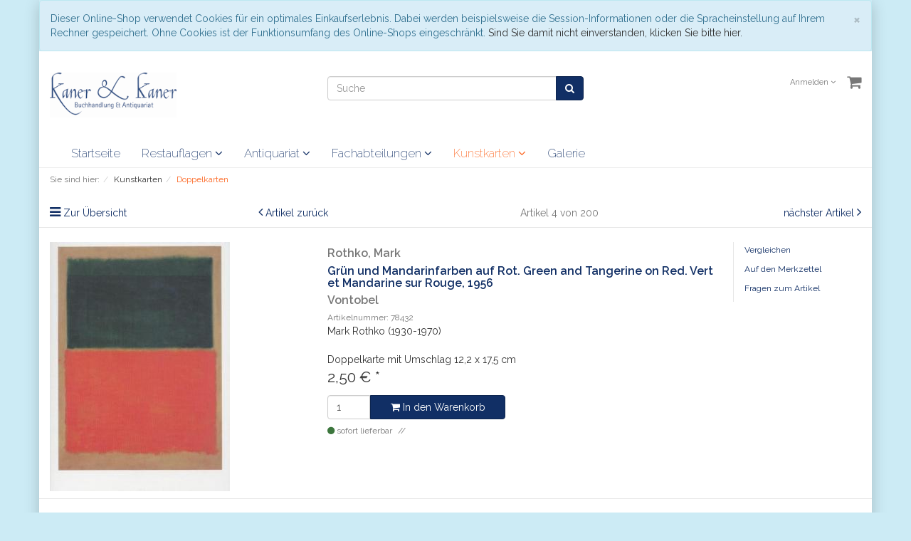

--- FILE ---
content_type: text/html; charset=UTF-8
request_url: https://www.kaner.de/Kunstkarten/Doppelkarten/Gruen-und-Mandarinfarben-auf-Rot-Green-and-Tangerine-on-Red-Vert-et-Mandarine-sur-Rouge-1956.html
body_size: 7850
content:
<!DOCTYPE html>
<html lang="de" >
    <head>
                        <meta http-equiv="X-UA-Compatible" content="IE=edge"><meta name="viewport" id="Viewport" content="width=device-width, initial-scale=1, maximum-scale=1, minimum-scale=1, user-scalable=no"><meta http-equiv="Content-Type" content="text/html; charset=UTF-8"><title>www.kaner.de Bücher und Kunstkarten | Grün und Mandarinfarben auf Rot. Green and Tangerine on Red. Vert et Mandarine sur Rouge, 1956 | online kaufen</title><meta name="description" content="Grün und Mandarinfarben auf Rot. Green and Tangerine on Red. Vert et Mandarine sur Rouge, 1956 - Mark Rothko (1930-1970)."><meta name="keywords" content="grün, mandarinfarben, rot, green, and, tangerine, on, red, vert, et, mandarine, sur, rouge, 1956, kunstkarten, doppelkarten, faltkarten, klappkarten, amerikanischer, expressionismus"><meta property="og:site_name" content="https://www.kaner.de/"><meta property="og:title" content="www.kaner.de Bücher und Kunstkarten | Grün und Mandarinfarben auf Rot. Green and Tangerine on Red. Vert et Mandarine sur Rouge, 1956 | online kaufen"><meta property="og:description" content="Grün und Mandarinfarben auf Rot. Green and Tangerine on Red. Vert et Mandarine sur Rouge, 1956 - Mark Rothko (1930-1970)."><meta property="og:type" content="product"><meta property="og:image" content="https://www.kaner.de/out/pictures/generated/product/1/540_350_75/78432.jpg"><meta property="og:url" content="https://www.kaner.de/Kunstkarten/Doppelkarten/Gruen-und-Mandarinfarben-auf-Rot-Green-and-Tangerine-on-Red-Vert-et-Mandarine-sur-Rouge-1956.html"><link rel="canonical" href="https://www.kaner.de/Kunstkarten/Doppelkarten/Gruen-und-Mandarinfarben-auf-Rot-Green-and-Tangerine-on-Red-Vert-et-Mandarine-sur-Rouge-1956.html"><link rel="alternate" hreflang="x-default" href="https://www.kaner.de/Kunstkarten/Doppelkarten/Gruen-und-Mandarinfarben-auf-Rot-Green-and-Tangerine-on-Red-Vert-et-Mandarine-sur-Rouge-1956.html"/><link rel="alternate" hreflang="de" href="https://www.kaner.de/Kunstkarten/Doppelkarten/Gruen-und-Mandarinfarben-auf-Rot-Green-and-Tangerine-on-Red-Vert-et-Mandarine-sur-Rouge-1956.html"/><!-- iOS Homescreen Icon (version < 4.2)--><link rel="apple-touch-icon-precomposed" media="screen and (resolution: 163dpi)" href="https://www.kaner.de/out/flow/img/favicons/favicon_512x512.png" /><!-- iOS Homescreen Icon --><link rel="apple-touch-icon-precomposed" href="https://www.kaner.de/out/flow/img/favicons/favicon_512x512.png" /><!-- iPad Homescreen Icon (version < 4.2) --><link rel="apple-touch-icon-precomposed" media="screen and (resolution: 132dpi)" href="https://www.kaner.de/out/flow/img/favicons/favicon_512x512.png" /><!-- iPad Homescreen Icon --><link rel="apple-touch-icon-precomposed" sizes="72x72" href="https://www.kaner.de/out/flow/img/favicons/favicon_512x512.png" /><!-- iPhone 4 Homescreen Icon (version < 4.2) --><link rel="apple-touch-icon-precomposed" media="screen and (resolution: 326dpi)" href="https://www.kaner.de/out/flow/img/favicons/favicon_512x512.png" /><!-- iPhone 4 Homescreen Icon --><link rel="apple-touch-icon-precomposed" sizes="114x114" href="https://www.kaner.de/out/flow/img/favicons/favicon_512x512.png" /><!-- new iPad Homescreen Icon and iOS Version > 4.2 --><link rel="apple-touch-icon-precomposed" sizes="144x144" href="https://www.kaner.de/out/flow/img/favicons/favicon_512x512.png" /><!-- Windows 8 --><meta name="msapplication-TileColor" content="#D83434"> <!-- Kachel-Farbe --><meta name="msapplication-TileImage" content="https://www.kaner.de/out/flow/img/favicons/favicon_512x512.png"><!-- Fluid --><link rel="fluid-icon" href="https://www.kaner.de/out/flow/img/favicons/favicon_512x512.png" title="www.kaner.de Bücher und Kunstkarten | Grün und Mandarinfarben auf Rot. Green and Tangerine on Red. Vert et Mandarine sur Rouge, 1956 | online kaufen" /><!-- Shortcut Icons --><link rel="shortcut icon" href="https://www.kaner.de/out/flow/img/favicons/favicon.ico?rand=1" type="image/x-icon" /><link rel="icon" href="https://www.kaner.de/out/flow/img/favicons/favicon_16x16.png" sizes="16x16" /><link rel="icon" href="https://www.kaner.de/out/flow/img/favicons/favicon_32x32.png" sizes="32x32" /><link rel="icon" href="https://www.kaner.de/out/flow/img/favicons/favicon_48x48.png" sizes="48x48" /><link rel="icon" href="https://www.kaner.de/out/flow/img/favicons/favicon_64x64.png" sizes="64x64" /><link rel="icon" href="https://www.kaner.de/out/flow/img/favicons/favicon_128x128.png" sizes="128x128" /><link href='https://fonts.googleapis.com/css?family=Raleway:200,400,700,600' rel='stylesheet' type='text/css'>

                <link rel="stylesheet" type="text/css" href="https://www.kaner.de/out/kaner/src/css/styles.min.css?1529328836" />
<link rel="stylesheet" type="text/css" href="https://www.kaner.de/out/kaner/src/css/kaner.css?1529671542" />


        <!-- HTML5 shim and Respond.js IE8 support of HTML5 elements and media queries -->
        <!--[if lt IE 9]>
        <script src="https://oss.maxcdn.com/libs/html5shiv/3.7.0/html5shiv.js"></script>
        <script src="https://oss.maxcdn.com/libs/respond.js/1.4.2/respond.min.js"></script>
        <![endif]-->
    </head>
  <!-- OXID eShop Community Edition, Version 6, Shopping Cart System (c) OXID eSales AG 2003 - 2026 - http://www.oxid-esales.com -->
    <body class="cl-details" style="background:#CCEBF5;">

        

    <div class="container">
            <div class="main-row">
                                        
    
            <div id="cookieNote">
        <div class="alert alert-info" style="margin: 0;">
            <button type="button" class="close" data-dismiss="alert">
                <span aria-hidden="true">&times;</span><span class="sr-only">Schließen</span>
            </button>
            Dieser Online-Shop verwendet Cookies für ein optimales Einkaufserlebnis. Dabei werden beispielsweise die Session-Informationen oder die Spracheinstellung auf Ihrem Rechner gespeichert. Ohne Cookies ist der Funktionsumfang des Online-Shops eingeschränkt.
            <span class="cancelCookie"><a href="https://www.kaner.de/index.php?cl=clearcookies" title="Sind Sie damit nicht einverstanden, klicken Sie bitte hier.">Sind Sie damit nicht einverstanden, klicken Sie bitte hier.</a></span>
        </div>
    </div>
    


    
    <header id="header">

        <div class="container-fluid">

            <div class="header-box">

                <div class="row">
                    <div class="col-xs-5 col-sm-6 col-md-4 logo-col">
                        
                                                                                                                <a href="https://www.kaner.de/" title="www.kaner.de Bücher und Kunstkarten">
                                <img src="https://www.kaner.de/out/kaner/img/logo.png" alt="www.kaner.de Bücher und Kunstkarten" style="width:auto;max-width:190px;height:auto;max-height:63px;">
                            </a>
                        
                    </div>
                    <div class="col-xs-7 col-sm-6 col-md-4 col-md-push-4 menus-col">
                        
                            <div class="menu-dropdowns pull-right">
                                
                                                                                                        
                                
                                                                        
                                

                                
                                                                                                                                                                                        <div class="btn-group service-menu showLogin">
    <button type="button" class="btn dropdown-toggle" data-toggle="dropdown" data-href="https://www.kaner.de/index.php?cl=account">
        
                            Anmelden
                                    <i class="fa fa-angle-down hidden-xs"></i>
        
    </button>
    <ul class="dropdown-menu dropdown-menu-right pull-right" role="menu">
        
            <li>
                <div class="row">
                    <div class="col-xs-12 col-sm-5 pull-right">
                        <div class="service-menu-box clearfix">
                            <div class="topPopList">
    
        <span class="lead">Konto</span>
        <div class="flyoutBox">
            <ul id="services" class="list-unstyled">
                
                    <li>
                        <a href="https://www.kaner.de/index.php?cl=account">Mein Konto</a>
                    </li>
                                            <li>
                            <a href="https://www.kaner.de/index.php?cl=compare">Mein Artikelvergleich</a>                         </li>
                                        <li>
                        <a href="https://www.kaner.de/index.php?cl=account_noticelist"><span>Mein Merkzettel</span></a>
                                            </li>
                                                                            
            </ul>
        </div>
    
</div>                                                    </div>
                    </div>
                                            <div class="col-xs-12 col-sm-7">
                            <div class="service-menu-box clearfix">
                                    <form class="form" id="login" name="login" action="https://www.kaner.de/index.php?" method="post">
        <div id="loginBox" class="loginBox" >
            
<input type="hidden" name="lang" value="0" />
            <input type="hidden" name="cnid" value="h87486bbc47436c89.12717368" />
<input type="hidden" name="listtype" value="list" />
<input type="hidden" name="actcontrol" value="details" />

            <input type="hidden" name="fnc" value="login_noredirect">
            <input type="hidden" name="cl" value="details">
                        <input type="hidden" name="pgNr" value="0">
            <input type="hidden" name="CustomError" value="loginBoxErrors">
                            <input type="hidden" name="anid" value="14d9d32b29ec3a6b83e4255e057a1b03">
            
            <span class="lead">Anmelden</span>

            <div class="form-group">
                <input id="loginEmail" type="email" name="lgn_usr" value="" class="form-control" placeholder="E-Mail-Adresse">
            </div>

            <div class="form-group">
                <div class="input-group">
                    <input id="loginPasword" type="password" name="lgn_pwd" class="form-control" value="" placeholder="Passwort">
                    <span class="input-group-btn">
                        <a class="forgotPasswordOpener btn btn-default" href="https://www.kaner.de/index.php?cl=forgotpwd" title="Passwort vergessen?">?</a>
                    </span>
                </div>
            </div>

                            <div class="checkbox">
                    <label>
                        <input type="checkbox" class="checkbox" value="1" name="lgn_cook" id="remember"> Passwort merken
                    </label>
                </div>
            
            <button type="submit" class="btn btn-primary">Anmelden</button>

                            <a class="btn" id="registerLink" role="button" href="https://www.kaner.de/index.php?cl=register" title="Registrieren">Registrieren</a>
            
            

        </div>
    </form>
                            </div>
                        </div>
                                    </div>
            </li>
        
    </ul>
</div>
                                

                                
                                                                                                                                                                                        <div class="btn-group minibasket-menu">
    <button type="button" class="btn dropdown-toggle" data-toggle="dropdown" data-href="https://www.kaner.de/index.php?cl=basket">
        
            <i class="fa fa-shopping-cart fa-2x" aria-hidden="true"></i>
                    
    </button>
    <ul class="dropdown-menu dropdown-menu-right pull-right" role="menu">
        
            <li>
                <div class="row">
                    <div class="col-xs-12 pull-right">
                        <div class="minibasket-menu-box">
                            

            
            <div class="alert alert-info">Der Warenkorb ist leer.</div>
        
    
                        </div>
                    </div>
                </div>
            </li>
        
    </ul>
</div>
                                
                            </div>
                        
                    </div>
                    <div class="col-xs-12 col-sm-12 col-md-4 col-md-pull-4 search-col">
                        
            <form class="form search" role="form" action="https://www.kaner.de/index.php?" method="get" name="search">
            
<input type="hidden" name="lang" value="0" />
            <input type="hidden" name="cl" value="search">

            
                <div class="input-group">
                    
                        <input class="form-control" type="text" id="searchParam" name="searchparam" value="" placeholder="Suche">
                    

                    
                        <span class="input-group-btn">
                            <button type="submit" class="btn btn-primary" title="Suchen">
                                <i class="fa fa-search"></i>
                            </button>
                        </span>
                    
                </div>
            
        </form>
                        </div>
                </div>

            </div>
        </div>

        
            <nav id="mainnav" class="navbar navbar-default " role="navigation">
            <div class="container-fluid">

                
                    <div class="navbar-header">
                        
                            <button type="button" class="navbar-toggle" data-toggle="collapse" data-target=".navbar-ex1-collapse">
                                <span class="sr-only">Toggle navigation</span>
                                <span class="icon-bar"></span>
                                <span class="icon-bar"></span>
                                <span class="icon-bar"></span>
                            </button><span class="visible-xs-inline">Menü</span>
                        
                    </div>
                    <div class="collapse navbar-collapse navbar-ex1-collapse">
                        <ul id="navigation" class="nav navbar-nav">
                            
                                <li >
                                    <a href="https://www.kaner.de/">Startseite</a>
                                </li>

                                                                                                            
                                        <li class=" dropdown">
                                            <a href="https://www.kaner.de/Restauflagen/" class="dropdown-toggle" data-toggle="dropdown">
                                                Restauflagen <i class="fa fa-angle-down"></i>                                            </a>

                                                                                            <ul class="dropdown-menu">
                                                                                                                                                                        
                                                                                                                            <li >
                                                                    <a  href="https://www.kaner.de/Restauflagen/Architektur/">Architektur</a>
                                                                </li>
                                                                                                                                                                                                                                                                                            
                                                                                                                            <li >
                                                                    <a  href="https://www.kaner.de/Restauflagen/Fotografie-Film/">Fotografie &amp; Film</a>
                                                                </li>
                                                                                                                                                                                                                                                                                            
                                                                                                                            <li >
                                                                    <a  href="https://www.kaner.de/Restauflagen/Kinder-Jugendbuch/">Kinder- &amp; Jugendbuch</a>
                                                                </li>
                                                                                                                                                                                                                                                                                            
                                                                                                                            <li >
                                                                    <a  href="https://www.kaner.de/Restauflagen/Kochen-Garten-Lifestyle/">Kochen, Garten &amp; Lifestyle</a>
                                                                </li>
                                                                                                                                                                                                                                                                                            
                                                                                                                            <li >
                                                                    <a  href="https://www.kaner.de/Restauflagen/Kunst-Design/">Kunst &amp; Design</a>
                                                                </li>
                                                                                                                                                                                                                                                                                            
                                                                                                                            <li >
                                                                    <a  href="https://www.kaner.de/Restauflagen/Laender-Regionen/">Länder &amp; Regionen</a>
                                                                </li>
                                                                                                                                                                                                                                                                                            
                                                                                                                            <li >
                                                                    <a  href="https://www.kaner.de/Restauflagen/Literatur/">Literatur</a>
                                                                </li>
                                                                                                                                                                                                                                                                                            
                                                                                                                            <li >
                                                                    <a  href="https://www.kaner.de/Restauflagen/Musik-Tanz-Theater/">Musik, Tanz &amp; Theater</a>
                                                                </li>
                                                                                                                                                                                                                                                                                            
                                                                                                                            <li >
                                                                    <a  href="https://www.kaner.de/Restauflagen/Sachbuch-Wissenschaft/">Sachbuch &amp; Wissenschaft</a>
                                                                </li>
                                                                                                                                                                                                                        </ul>
                                                                                    </li>
                                                                                                                                                                                                                    
                                        <li class=" dropdown">
                                            <a href="https://www.kaner.de/Antiquariat/" class="dropdown-toggle" data-toggle="dropdown">
                                                Antiquariat <i class="fa fa-angle-down"></i>                                            </a>

                                                                                            <ul class="dropdown-menu">
                                                                                                                                                                        
                                                                                                                            <li >
                                                                    <a  href="https://www.kaner.de/Antiquariat/Geisteswissenschaften/">Geisteswissenschaften</a>
                                                                </li>
                                                                                                                                                                                                                                                                                            
                                                                                                                            <li >
                                                                    <a  href="https://www.kaner.de/Antiquariat/Insel-Buecherei/">Insel-Bücherei</a>
                                                                </li>
                                                                                                                                                                                                                                                                                            
                                                                                                                            <li >
                                                                    <a  href="https://www.kaner.de/Antiquariat/Kinder-Jugendbuch/">Kinder- &amp; Jugendbuch</a>
                                                                </li>
                                                                                                                                                                                                                                                                                            
                                                                                                                            <li >
                                                                    <a  href="https://www.kaner.de/Antiquariat/Kunst-Kultur/">Kunst &amp; Kultur</a>
                                                                </li>
                                                                                                                                                                                                                                                                                            
                                                                                                                            <li >
                                                                    <a  href="https://www.kaner.de/Antiquariat/Laender-Regionen/">Länder &amp; Regionen</a>
                                                                </li>
                                                                                                                                                                                                                                                                                            
                                                                                                                            <li >
                                                                    <a  href="https://www.kaner.de/Antiquariat/Literatur/">Literatur</a>
                                                                </li>
                                                                                                                                                                                                                                                                                            
                                                                                                                            <li >
                                                                    <a  href="https://www.kaner.de/Antiquariat/Naturwissenschaft-Technik/">Naturwissenschaft &amp; Technik</a>
                                                                </li>
                                                                                                                                                                                                                        </ul>
                                                                                    </li>
                                                                                                                                                
                                        <li class=" dropdown">
                                            <a href="https://www.kaner.de/Fachabteilungen/" class="dropdown-toggle" data-toggle="dropdown">
                                                Fachabteilungen <i class="fa fa-angle-down"></i>                                            </a>

                                                                                            <ul class="dropdown-menu">
                                                                                                                                                                        
                                                                                                                            <li >
                                                                    <a  href="https://www.kaner.de/Fachabteilungen/Fotografie-Film/">Fotografie &amp; Film</a>
                                                                </li>
                                                                                                                                                                                                                                                                                            
                                                                                                                            <li >
                                                                    <a  href="https://www.kaner.de/Fachabteilungen/Kinder-Jugendbuch/">Kinder- &amp; Jugendbuch</a>
                                                                </li>
                                                                                                                                                                                                                                                                                            
                                                                                                                            <li >
                                                                    <a  href="https://www.kaner.de/Fachabteilungen/Kochen-Garten-Lifestyle/">Kochen, Garten &amp; Lifestyle</a>
                                                                </li>
                                                                                                                                                                                                                                                                                            
                                                                                                                            <li >
                                                                    <a  href="https://www.kaner.de/Fachabteilungen/Kunst-Architektur/">Kunst &amp; Architektur</a>
                                                                </li>
                                                                                                                                                                                                                                                                                            
                                                                                                                            <li >
                                                                    <a  href="https://www.kaner.de/Fachabteilungen/Laender-Regionen/">Länder &amp; Regionen</a>
                                                                </li>
                                                                                                                                                                                                                                                                                            
                                                                                                                            <li >
                                                                    <a  href="https://www.kaner.de/Fachabteilungen/Literatur/">Literatur</a>
                                                                </li>
                                                                                                                                                                                                                                                                                            
                                                                                                                            <li >
                                                                    <a  href="https://www.kaner.de/Fachabteilungen/Orient-Indien/">Orient &amp; Indien</a>
                                                                </li>
                                                                                                                                                                                                                                                                                            
                                                                                                                            <li >
                                                                    <a  href="https://www.kaner.de/Fachabteilungen/Schoenes-zum-Verschenken/">Schönes zum Verschenken</a>
                                                                </li>
                                                                                                                                                                                                                        </ul>
                                                                                    </li>
                                                                                                                                                
                                        <li class="active dropdown">
                                            <a href="https://www.kaner.de/Kunstkarten/" class="dropdown-toggle" data-toggle="dropdown">
                                                Kunstkarten <i class="fa fa-angle-down"></i>                                            </a>

                                                                                            <ul class="dropdown-menu">
                                                                                                                                                                        
                                                                                                                            <li class="active">
                                                                    <a class="current" href="https://www.kaner.de/Kunstkarten/Doppelkarten/">Doppelkarten</a>
                                                                </li>
                                                                                                                                                                                                                                                                                            
                                                                                                                            <li >
                                                                    <a  href="https://www.kaner.de/Kunstkarten/Postkarten/">Postkarten</a>
                                                                </li>
                                                                                                                                                                                                                                                                                            
                                                                                                                            <li >
                                                                    <a  href="https://www.kaner.de/Kunstkarten/Postkarten-Fotografie/">Postkarten Fotografie</a>
                                                                </li>
                                                                                                                                                                                                                                                                                            
                                                                                                                            <li >
                                                                    <a  href="https://www.kaner.de/Kunstkarten/Gerhard-Richter/"> Gerhard Richter</a>
                                                                </li>
                                                                                                                                                                                                                                                                                            
                                                                                                                            <li >
                                                                    <a  href="https://www.kaner.de/Kunstkarten/Winterzeit/">Winterzeit</a>
                                                                </li>
                                                                                                                                                                                                                                                                                            
                                                                                                                            <li >
                                                                    <a  href="https://www.kaner.de/Kunstkarten/Magnete/">Magnete</a>
                                                                </li>
                                                                                                                                                                                                                        </ul>
                                                                                    </li>
                                                                                                                                                
                                        <li class="">
                                            <a href="https://www.kaner.de/Galerie/">
                                                Galerie                                            </a>

                                                                                    </li>
                                                                                                
                        </ul>

                        <ul class="nav navbar-nav navbar-right fixed-header-actions">

                            
                                <li>
    <a href="https://www.kaner.de/index.php?cl=basket" rel="nofollow">
        <i class="fa fa-shopping-cart"></i>
            </a>
</li>                            

                            <li>
                                <a href="javascript:void(null)" class="search-toggle" rel="nofollow">
                                    <i class="fa fa-search"></i>
                                </a>
                            </li>

                        </ul>

                        
                    </div>
                

            </div>
        </nav>
    
        

    </header>




    

    
    <div id="wrapper" >

        <div class="container-fluid">

            <div class="underdog">

                <div class="row">

                    
                </div>

                <div class="content-box">

                                            
                            
    <div class="row"><div class="col-xs-12"><ol id="breadcrumb" class="breadcrumb"><li class="text-muted">Sie sind hier:</li><li itemscope itemtype="http://data-vocabulary.org/Breadcrumb"><a href="https://www.kaner.de/Kunstkarten/" title="Kunstkarten" itemprop="url"><span itemprop="title">Kunstkarten</span></a></li><li itemscope itemtype="http://data-vocabulary.org/Breadcrumb" class="active"><a href="https://www.kaner.de/Kunstkarten/Doppelkarten/" title="Doppelkarten" itemprop="url"><span itemprop="title">Doppelkarten</span></a></li></ol></div></div>
                        
                    
                        

                    <div class="row">
                        
                        <div class="col-xs-12 ">

                            <div id="content">
                                
                                    
                                                                                            <div id="details_container">
        <div id="details">
                                        
                                    <div class="detailsParams listRefine bottomRound">
                <div class="row refineParams clear" id="detailsItemsPager">
                    <div class="col-xs-3 text-left pager-overview-link">
                        <i class="fa fa-bars"></i> <a href="https://www.kaner.de/Kunstkarten/Doppelkarten/">Zur Übersicht</a>
                    </div>
                    <div class="col-xs-3 text-left pager-prev">
                                                    <i class="fa fa-angle-left"></i> <a id="linkPrevArticle" class="" href="https://www.kaner.de/Kunstkarten/Doppelkarten/Die-Birkenallee-im-Wannseegarten-nach-Westen-1918.html">Artikel zurück</a>
                                            </div>
                    <div class="col-xs-3 text-center pager-current-page">
                                                    Artikel 4 von 200
                                            </div>
                    <div class="col-xs-3 text-right pager-next">
                                                    <a id="linkNextArticle" href="https://www.kaner.de/Kunstkarten/Doppelkarten/Das-Alte-Jahr-L-Ancienne-Ann-e-The-Old-Year-1959.html">nächster Artikel </a> <i class="fa fa-angle-right"></i>
                                            </div>
                </div>
            </div>

                        <div id="productinfo">
                <div id="detailsMain">
    



    <form class="js-oxProductForm" action="https://www.kaner.de/index.php?" method="post">
        <div class="hidden">
            
<input type="hidden" name="lang" value="0" />
            <input type="hidden" name="cnid" value="h87486bbc47436c89.12717368" />
<input type="hidden" name="listtype" value="list" />
<input type="hidden" name="actcontrol" value="details" />

            <input type="hidden" name="cl" value="details">
            <input type="hidden" name="aid" value="14d9d32b29ec3a6b83e4255e057a1b03">
            <input type="hidden" name="anid" value="14d9d32b29ec3a6b83e4255e057a1b03">
            <input type="hidden" name="parentid" value="14d9d32b29ec3a6b83e4255e057a1b03">
            <input type="hidden" name="panid" value="">
                            <input type="hidden" name="fnc" value="tobasket">
                    </div>

<div class="detailsInfo clear" itemscope itemtype="http://schema.org/Product">
    <div class="row">
        <div class="col-xs-12 col-md-4 details-col-left">
                        
                
                
                

                                                    
                
                                                                                                                            
                    <div class="picture text-center">
                        <a href="https://www.kaner.de/out/pictures/master/product/1/78432.jpg" id="zoom1" data-width="473" data-height="654">
                            <img src="https://www.kaner.de/out/pictures/generated/product/1/540_350_75/78432.jpg" alt="Grün und Mandarinfarben auf Rot. Green and Tangerine on Red. Vert et Mandarine sur Rouge, 1956 " itemprop="image" class="img-responsive">
                        </a>
                    </div>
                            

            
                
            
        </div>

        <div class="col-xs-12 col-sm-8 col-md-5 col-lg-6 details-col-middle">
		
						<span class="d3autor">
				Rothko, Mark
			</span>
					
            
                <h1 id="productTitle" itemprop="name">
                    Grün und Mandarinfarben auf Rot. Green and Tangerine on Red. Vert et Mandarine sur Rouge, 1956 
                </h1>
            
			
						<span class="d3verlag">
				Vontobel
			</span>
						
                         
                <span class="small text-muted artnumber">Artikelnummer: 78432</span>
            

            			
                        
                                                            <p class="shortdesc" id="productShortdesc" itemprop="description">Mark Rothko (1930-1970)</p>
                                                

						<span class="d3ausgabe">
				Doppelkarte mit Umschlag 
			</span>
									
						<span class="d3groesse">
				12,2 x 17,5 cm
			</span>
			
                        <div class="information" itemprop="offers" itemscope itemtype="http://schema.org/Offer">
                <div class="productMainInfo">

                                                            <div class="additionalInfo clearfix">
                                                
                                                    
                    </div>
                    
                    
                    
                                            

                                                            
                                            
                </div>

                                
                                                                                                        

                <div class="pricebox">
                    
                                                                                                                                                        

                    

                    
                                                    
                                                                    <label id="productPrice" class="price">
                                                                                                                                                                <span>
                                            <span class="price-from"></span>
                                            <span class="price">2,50</span>
                                            <span class="currency">€</span>
                                                                                            <span class="price-markup">*</span>
                                                                                        <span class="hidden">
                                                <span itemprop="price">2,50 €</span>
                                            </span>
                                        </span>
                                    </label>
                                                                                            
                                            
                </div>

                <div class="tobasket">
                                        
                                            

                    
                        <div class="tobasketFunction clear">
                                                                                                <div class="input-group">
                                        <input id="amountToBasket" type="text" name="am" value="1" autocomplete="off" class="form-control">
                                        <div class="input-group-tweak">
                                            <button id="toBasket" type="submit"  class="btn btn-primary submitButton largeButton"><i class="fa fa-shopping-cart"></i> In den Warenkorb</button>
                                        </div>
                                    </div>
                                                                                    </div>
                    

                    
                                                    <link itemprop="availability" href="http://schema.org/InStock"/>
                            <span class="stockFlag">
                                <i class="fa fa-circle text-success"></i> 
								                                    sofort lieferbar
                                                            </span>
                                            

                                                                        <span class="deliverytime">
                                
                                                                    
                            </span>
                                            
                    
                    
                </div>
				            </div>
        </div>


        <div class="col-xs-12 col-sm-4 col-md-3 col-lg-2 details-col-right">
            
            
            
                
                    <ul class="list-unstyled action-links">
                        <li>
                                                                <a id="addToCompare" class="compare add " data-aid="14d9d32b29ec3a6b83e4255e057a1b03" href="https://www.kaner.de/index.php?cl=details&amp;am=1&amp;addcompare=1&amp;fnc=tocomparelist&amp;aid=14d9d32b29ec3a6b83e4255e057a1b03&amp;anid=14d9d32b29ec3a6b83e4255e057a1b03&amp;pgNr=0&amp;cnid=h87486bbc47436c89.12717368&amp;listtype=list&amp;actcontrol=oxwarticledetails">Vergleichen</a>

                                                    </li>
                        <li>
                                                    </li>
                        <li>
                                                    </li>
                        <li>
                                                            <a id="loginToNotice" href="https://www.kaner.de/index.php?cl=account&amp;anid=14d9d32b29ec3a6b83e4255e057a1b03&amp;sourcecl=details&amp;cnid=h87486bbc47436c89.12717368&amp;listtype=list&amp;actcontrol=oxwarticledetails">Auf den Merkzettel</a>
                                                    </li>
                        <li>
                                                    </li>
                        <li>
                            <a href="mailto:info@kaner.de?subject=Fragen%20zum%20Artikel%2078432" id="questionMail">Fragen zum Artikel</a>
                        </li>
                    </ul>
                
            
        </div>
    </div>
</div>

    </form>
</div>

<div id="detailsRelated" class="detailsRelated clear">
    <div class="relatedInfo relatedInfoFull">
        <div class="row">
            <div class="col-xs-12">
                

                                                                    


    


    





    








            <div class="tabbedWidgetBox clear">
            <ul id="itemTabs" class="nav nav-tabs">
                                    <li class="active"><a href="#description" data-toggle="tab">Beschreibung</a></li>
                                
            </ul>
            <div class="tab-content">
                                                    <div id="description" class="tab-pane active" itemprop="description">
                    Mark Rothko (1930-1970).
                                    </div>
            
                                
            </div>
        </div>
    

                            </div>
        </div>
    </div>

    <div class="row">
        <hr>
    </div>

    
    


    


    


    

</div>            </div>
        </div>
    </div>




    
                                                                    
                            </div>

                        </div>

                                            </div>

                </div>

            </div>

        </div>

    </div>

    
            

    
    <footer id="footer">
        <div class="container-fluid">
            <div class="row">
                <div class="col-xs-12 col-md-8">
                    <div class="row">
                        <div class="footer-left-part">
                            
                                <section class="col-xs-12 col-sm-4 footer-box footer-box-service">
                                    <div class="h4 footer-box-title">Service</div>
                                    <div class="footer-box-content">
                                        
                                            <ul class="services list-unstyled">
        
            <li><a href="https://www.kaner.de/index.php?cl=contact">Kontakt</a></li>
                                                                <li>
                    <a href="https://www.kaner.de/index.php?cl=basket">
                        Warenkorb
                    </a>
                                    </li>
                        <li><a href="https://www.kaner.de/index.php?cl=account">Konto</a></li>
            <li>
                <a href="https://www.kaner.de/index.php?cl=account_noticelist">
                    Merkzettel
                </a>
                            </li>
                                
    </ul>
                                        
                                    </div>
                                </section>
                            
                            
                                <section class="col-xs-12 col-sm-4 footer-box footer-box-information">
                                    <div class="h4 footer-box-title">Informationen</div>
                                    <div class="footer-box-content">
                                        
                                            <ul class="information list-unstyled">
                    <li><a href="https://www.kaner.de/Impressum/">Impressum</a></li>
                            <li><a href="https://www.kaner.de/AGB/">AGB</a></li>
                            <li><a href="https://www.kaner.de/Datenschutz/">Datenschutz</a></li>
                            <li><a href="https://www.kaner.de/Zahlung-und-Lieferung/">Zahlung und Lieferung</a></li>
                            <li><a href="https://www.kaner.de/Widerrufsrecht/">Widerrufsrecht</a></li>
                            <li><a href="https://www.kaner.de/Wie-bestellen/">Wie bestellen?</a></li>
                                            <li><a href="https://www.kaner.de/index.php?cl=news">News</a></li>
        					<li><a href="https://www.kaner.de/Ueber-uns/">Über uns</a></li>
		     </ul>
                                        
                                    </div>
                                </section>
                            
                                                                                            
                                    <section class="col-xs-12 col-sm-4 footer-box footer-box-categories">
                                        <div class="h4 footer-box-title">Kategorien</div>
                                        <div class="footer-box-content">
                                            
                                                <ul class="categories list-unstyled">
                                                                    <li><a href="https://www.kaner.de/Restauflagen/" >Restauflagen </a></li>
                                                                                                                <li><a href="https://www.kaner.de/Antiquariat/" >Antiquariat </a></li>
                                                                                    <li><a href="https://www.kaner.de/Fachabteilungen/" >Fachabteilungen </a></li>
                                                                                    <li><a href="https://www.kaner.de/Kunstkarten/" class="exp">Kunstkarten  (661)</a></li>
                                                                                    <li><a href="https://www.kaner.de/Galerie/" >Galerie  (13)</a></li>
                                    </ul>
    

                                            
                                        </div>
                                    </section>
                                
                                                    </div>
                    </div>
                </div>
                <div class="col-xs-12 col-md-4">
                    <div class="row">
                        <div class="footer-right-part">
                            <div class="col-xs-6 col-xs-offset-3 col-sm-12 col-sm-offset-0">
                                
                                

                            </div>
                        </div>
                    </div>
                </div>
            </div>

            <div class="spacer"></div>

                        
                                    <div class="social-links">
                        <div class="row">
                            <section class="col-xs-12">
                                <div class="text-center">
                                    
                                        <ul class="list-inline">
                                            
                                                                                                                                                                                                    <li>
                                                        <a target="_blank" href="https://twitter.com/KANERUNDKANER">
                                                            <i class="fa fa-twitter"></i> <span>Twitter</span>
                                                        </a>
                                                    </li>
                                                                                                                                                                                            
                                        </ul>
                                    
                                </div>
                            </section>
                        </div>
                    </div>
                            
                    </div>

                
        
                <div id="incVatInfo">
                        * <span class="deliveryInfo">inkl. MwSt., zzgl. <a href="https://www.kaner.de/Zahlung-und-Lieferung/">Versandkosten</a><br />Bei verlagsneuen reduzierten Büchern ist der gebundene Ladenpreis aufgehoben.</span>
                    </div>
                
        
            </footer>

    <div class="legal">
        <div class="container-fluid">
            <div class="legal-box">
                <div class="row">
                    <section class="col-sm-12">
                        
                                                            <div>www.kaner.de Schöne Bücher online 2026</div>
                                                    
                    </section>
                </div>
            </div>
        </div>

    </div>



    
    

    <i class="fa fa-chevron-circle-up icon-4x" id="jumptotop"></i>

                            </div>
        </div>

        
                    <div class="pswp" tabindex="-1" role="dialog" aria-hidden="true">
        <div class="pswp__bg"></div>

        <div class="pswp__scroll-wrap">
                <div class="pswp__container">
            <div class="pswp__item"></div>
            <div class="pswp__item"></div>
            <div class="pswp__item"></div>
        </div>

                <div class="pswp__ui pswp__ui--hidden">
            <div class="pswp__top-bar">
                                <div class="pswp__counter"></div>
                <button class="pswp__button pswp__button--close" title="Close (Esc)"></button>
                <button class="pswp__button pswp__button--share" title="Share"></button>
                <button class="pswp__button pswp__button--fs" title="Toggle fullscreen"></button>
                <button class="pswp__button pswp__button--zoom" title="Zoom in/out"></button>

                                                <div class="pswp__preloader">
                    <div class="pswp__preloader__icn">
                        <div class="pswp__preloader__cut">
                            <div class="pswp__preloader__donut"></div>
                        </div>
                    </div>
                </div>
            </div>

            <div class="pswp__share-modal pswp__share-modal--hidden pswp__single-tap">
                <div class="pswp__share-tooltip"></div>
            </div>

            <button class="pswp__button pswp__button--arrow--left" title="Previous (arrow left)"></button>

            <button class="pswp__button pswp__button--arrow--right" title="Next (arrow right)"></button>

            <div class="pswp__caption">
                <div class="pswp__caption__center"></div>
            </div>
        </div>
    </div>
</div>        
        
            <script>
    var oFlow = oFlow || [];
    oFlow.i18n =
        {
            DD_FORM_VALIDATION_VALIDEMAIL:     "Bitte geben Sie eine gültige E-Mail-Adresse ein.",
            DD_FORM_VALIDATION_PASSWORDAGAIN:  "Die Passwörter stimmen nicht überein.",
            DD_FORM_VALIDATION_NUMBER:         "Bitte geben Sie eine Zahl ein.",
            DD_FORM_VALIDATION_INTEGER:        "Es sind keine Nachkommastellen erlaubt.",
            DD_FORM_VALIDATION_POSITIVENUMBER: "Bitte geben Sie eine positive Zahl ein.",
            DD_FORM_VALIDATION_NEGATIVENUMBER: "Bitte geben Sie eine negative Zahl ein.",
            DD_FORM_VALIDATION_REQUIRED:       "Bitte Wert angeben.",
            DD_FORM_VALIDATION_CHECKONE:       "Bitte wählen Sie mindestens eine Option."
        };
</script>
            
            
            
        

        
        <!--[if gte IE 9]><style type="text/css">.gradient {filter:none;}</style><![endif]-->
        <script type="text/javascript" src="https://www.kaner.de/out/flow/src/js/libs/jquery.min.js?1528291722"></script>
<script type="text/javascript" src="https://www.kaner.de/out/flow/src/js/libs/jquery-ui.min.js?1528291722"></script>
<script type="text/javascript" src="https://www.kaner.de/out/flow/src/js/scripts.min.js?1528291722"></script>
<script type="text/javascript" src="https://www.kaner.de/out/flow/src/js/libs/jquery.cookie.min.js?1528291722"></script>
<script type="text/javascript" src="https://www.kaner.de/out/flow/src/js/widgets/oxcookienote.min.js?1528291722"></script>
<script type="text/javascript" src="https://www.kaner.de/out/flow/src/js/libs/photoswipe.min.js?1528291722"></script>
<script type="text/javascript" src="https://www.kaner.de/out/flow/src/js/libs/photoswipe-ui-default.min.js?1528291722"></script>
<script type="text/javascript" src="https://www.kaner.de/out/flow/src/js/pages/details.min.js?1528291722"></script><script type='text/javascript'>$( document ).ready( function() { if( !window.isMobileDevice() ) Flow.initDetailsEvents(); });
$( document ).ready( function() { Flow.initEvents();});
$.cookie('testing', 'yes'); if(!$.cookie('testing')) $('#cookieNote').hide(); else{ $('#cookieNote').show(); $.cookie('testing', null, -1);}
$('#cookieNote').oxCookieNote();</script>

                    


<script type="text/javascript">var sBaseUrl = 'https://www.kaner.de/index.php?';var sActCl = 'details';</script>




        
        
    </body>
</html>

--- FILE ---
content_type: text/css
request_url: https://www.kaner.de/out/kaner/src/css/kaner.css?1529671542
body_size: 94
content:
.btn-info {
	background-color:#112f65;
	border-color: #0d254f;
}

#incVatInfo {
	float:none;
	text-align:right;
}

.boxwrapper .list-container .gridView .productBox .title {
	height:auto;
	color:#777;
}

.boxwrapper .list-container .gridView .productBox .title a {
	color:#112f65;
}

.boxwrapper .list-container .infogridView .productBox .title {
	color:#777;
}

.boxwrapper .list-container .infogridView .productBox .title a {
	color:#112f65;
}

.boxwrapper .list-container .lineView .productBox .title {
	color:#777;
}

.boxwrapper .list-container .lineView .productBox .title a {
	color:#112f65;
}
 
body.cl-details #productTitle {
	color:#112f65;
	font-size: 16px;
	font-weight:600;
}

body.cl-details .d3autor, body.cl-details .d3verlag {
	color:#777;
	font-weight:600;
	font-size:16px;
	display:block;
	margin: 5px 0;
}

 body.cl-details .artnumber {
	 display:block;
 }

 body.cl-details .d3antiquarisch {
	display:block;
 }